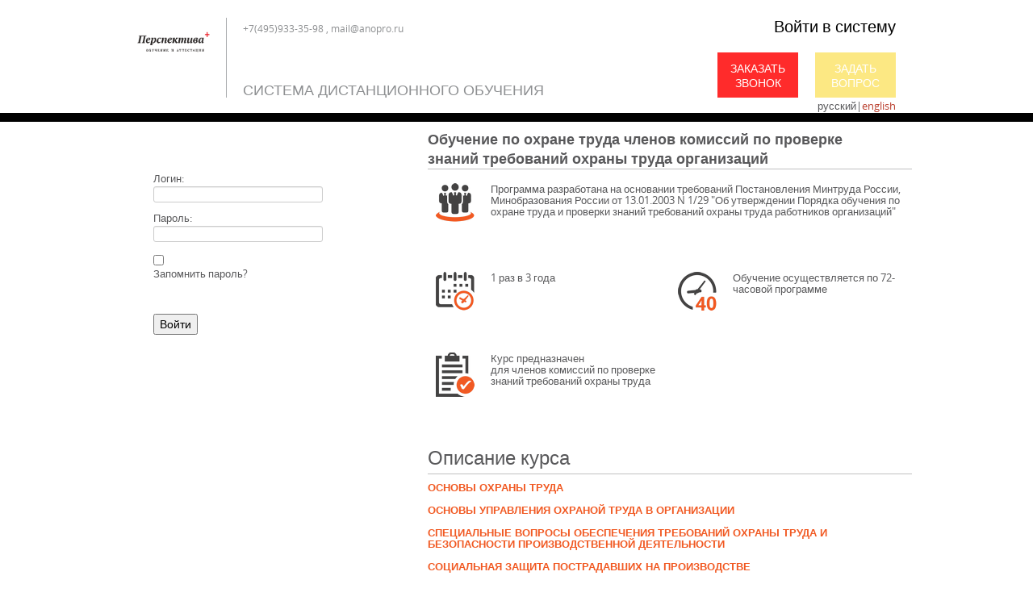

--- FILE ---
content_type: text/html; charset=utf-8
request_url: http://edu.anopro.ru/Home/ReadMoreCourse?courseId=791
body_size: 4263
content:

<!DOCTYPE HTML>
<!-- saved from url=(0031)http://iosemenov.tmweb.ru/aot/# -->
<html xmlns="http://www.w3.org/1999/xhtml" class="" lang="ru">
<head>
    <meta http-equiv="Content-Type" content="text/html; charset=UTF-8">

    <title></title>
    <link href="/Content/Styles/default.css" rel="stylesheet" />
    <script src="/Content/jQuery/Scripts/jquery-1.9.1.min.js"></script>
    <script src="/Content/jQuery/Scripts/jquery.countdown.js"></script>
    <script src="/Content/jQuery/Scripts/jquery.easyui.min.js"></script>
    
    
    <link rel="stylesheet" href="/Content/Bootstrap/css/bootstrap.css" type="text/css" />
    <script src="/Content/Bootstrap/js/bootstrap.min.js"></script>
    
    <script type="text/javascript" src="/Content/jQuery/Scripts/jquery.fancybox.pack.js"></script>
    <link rel="stylesheet" href="/Content/Styles/jquery.fancybox.css" type="text/css" media="screen" />


    <link rel="stylesheet" href="/Content/Styles/Styles.css" type="text/css" />
    
    <link rel="stylesheet" href="/Content/FlowPleer/skin/functional.css" />
    <script src="/Content/FlowPleer/flowplayer-3.2.13.min.js"></script>

    
    
    
    
    <script type="text/javascript">
        $('.popup-panel .call').fancybox({ type: 'iframe', width: '300px', height: '380px' });
        $('.popup-panel .question').fancybox({ type: 'iframe', width: '300px', height: '510px' });
        //$('.btn-reg-and-look').fancybox({ type: 'iframe', width: '300px', height: '510px' });
    </script>
    

    
    
    
    <script type='text/javascript'>
    $(document).ready(function () {
        $('.carousel').carousel({
            interval: 10000
        });
    });
    </script>
    
    <style type="text/css">
        .fancybox-margin {
            margin-right: 17px;
        }
    </style>
</head>
<body>
        <div class="header" style="border-bottom-color:#000000 !important">
        <div class="container">
                <div class="links">
                    
<div class="auth-panel">
        <p style="font-size:20px;">
            <a href="" style="color:black!important;">Войти в систему</a>
        </p>
</div>


                    <div class="popup-panel">
                        <a href="https://www.kiout.ru/form/edu/callback?emailTo=mail@anopro.ru" class="call" style="background-color:#FF2B2B !important">Заказать звонок</a>
                        <a href="https://www.kiout.ru/form/edu/service?emailTo=mail@anopro.ru" class="question" style="background-color:#FCE883 !important">Задать вопрос</a>
                    </div>
                    <div class="">
                            <span>русский</span><span>|</span><a href="/language?key=eng&amp;returnUrl=%2FHome%2FReadMoreCourse%3FcourseId%3D791" class="">english</a>
                    </div>
                </div>
                <div class="logo">
                    <a href="/"><img src="/Image/Get/47715" alt="" style="max-height:90px;" /></a>
                </div>
                <div class="title cabinetPhoneAndSlogan">
                    <p style="font-size:12px;">+7(495)933-35-98 , mail@anopro.ru</p>
                    <div style="position:absolute;bottom:0;"><p style="text-align: center;">СИСТЕМА ДИСТАНЦИОННОГО ОБУЧЕНИЯ<span style="font-size:11.0pt;line-height:115%;
font-family:&quot;Calibri&quot;,sans-serif;mso-ascii-theme-font:minor-latin;mso-fareast-font-family:
Calibri;mso-fareast-theme-font:minor-latin;mso-hansi-theme-font:minor-latin;
mso-bidi-font-family:&quot;Times New Roman&quot;;mso-bidi-theme-font:minor-bidi;
mso-ansi-language:RU;mso-fareast-language:EN-US;mso-bidi-language:AR-SA"> </span></p>
</div>
                </div>
        </div>
    </div>

    <div class="page-content" style="min-height:100%">
        <div class="container">

            

            

<style type="text/css">
    .btn-reg-and-look {
        text-transform: uppercase;
        width: 100px;
        padding: 10px;
        background-color: rgb(241, 89, 34);
        text-align: center;
        color: white !important;
    }
</style>

<script type="text/javascript">
        $('#btnCall').fancybox({ type: 'iframe', width: '300px', height: '380px' });
</script>



<div class="page-content">
    <div class="container">
        

<style>
   .banner img:hover{ cursor:pointer; }
</style>
<div class="events-informer">
    <div class="courses-list">
        

    </div>

    

<div style="margin-top:20px;">

    <div class="row">
        <div class="span4 block"><br /></div>
        <div class="span4 block">
                <p style="color:Red;"></p>
            <br />
<form action="/Login" method="post">                <p>Логин:<br /> <input id="login" name="login" type="text" value="" /></p>
                <p>Пароль:<br /> <input id="password" name="password" type="password" /></p>
<input id="ReturnUrl" name="ReturnUrl" type="hidden" value="" /><input data-val="true" data-val-required="Требуется поле Click." id="Click" name="Click" type="hidden" value="True" /><input id="rememberpass" name="rememberpass" type="checkbox" value="true" /><input name="rememberpass" type="hidden" value="false" /><p>Запомнить пароль?</p> <br />
                <br />
                <p><input type="submit" value="Войти" /></p>
</form>        </div>
        <div class="span4 block"><p><br /></p></div>
    </div>
    <br />
</div>


    
    
    <ul>
    </ul>
    
</div>

        <div class="courses-list">
            <div class="title">Обучение по охране труда членов комиссий по проверке знаний требований охраны труда организаций</div>

            <div class="notice">
                <div class="descriptionshort">
                    <div class="image-mini">
                        <img style="float:left; margin-right: 10px;" src="/Content/Images/Pack6.png" />
                    </div>
                    <div class="description-mini-top">
                        Программа разработана на основании требований Постановления Минтруда России, Минобразования России от 13.01.2003 N 1/29 "Об утверждении Порядка обучения по охране труда и проверки знаний требований охраны труда работников организаций"
                    </div>
                </div>

                <div class="left-semi">
                    <div class="image-mini">
                        <img style="float:left; margin-right: 10px;" src="/Content/Images/Pack1.png" />
                    </div>
                    <div class="description-mini">
                        1 раз в 3 года
                    </div>
                </div>
                <div class="right-semi">
                    <div class="image-mini">
                        <img style="float:left; margin-right: 10px;" src="/Content/Images/Pack9.png" />
                    </div>
                    <div class="description-mini">
                        Обучение осуществляется по 72-часовой программе
                    </div>
                </div>
                <div class="description">
                    <div class="image-mini">
                        <img style="float:left; margin-right: 10px;" src="/Content/Images/Pack3.png" />
                    </div>
                    <div class="description-mini">
                        <p>Курс предназначен для&nbsp;членов&nbsp;комиссий по проверке знаний требований охраны труда<br />
&nbsp;</p>

                    </div>
                </div>
                <div class="title"><h3>Описание курса</h3></div>
                <div style="margin-top: 10px">
                        <div class="part-title">ОСНОВЫ ОХРАНЫ ТРУДА</div>
                        <div></div><br />
                        <div class="part-title">ОCНОВЫ УПРАВЛЕНИЯ ОХРАНОЙ ТРУДА В ОРГАНИЗАЦИИ</div>
                        <div></div><br />
                        <div class="part-title">СПЕЦИАЛЬНЫЕ ВОПРОСЫ ОБЕСПЕЧЕНИЯ ТРЕБОВАНИЙ ОХРАНЫ ТРУДА И БЕЗОПАСНОСТИ ПРОИЗВОДСТВЕННОЙ ДЕЯТЕЛЬНОСТИ</div>
                        <div></div><br />
                        <div class="part-title">СОЦИАЛЬНАЯ ЗАЩИТА ПОСТРАДАВШИХ НА ПРОИЗВОДСТВЕ</div>
                        <div></div><br />
                        <div class="part-title">Итоговое тестирование</div>
                        <div></div><br />
                        <div class="part-title">ПРОВЕДЕНИЕ ОБУЧЕНИЯ И ПРОВЕРКИ ЗНАНИЙ ТРЕБОВАНИЙ ОХРАНЫ ТРУДА</div>
                        <div></div><br />
                </div>
            </div>
            <div style="border-top: 1px solid #c0c0c1; height: 50px; padding-top: 20px;">
                <div style="float: right">
                    <a href="http://www.kiout.ru/form/edu/callback?emailTo=mail@anopro.ru" class="btn-reg-and-look" target="_blank" id="btnCall">Зарегистрироваться на курс</a>
                </div>
                
            </div>
        </div>

        
        

    </div>
    <div class="clear"></div>
</div>






           


        </div>
    
    </div>


<style>
    .footer_p {
        width: 100%;

        background-color: #000000;
        display: inline-block;
        margin-top:30px;
    }
    .footer_p .container > div {
        vertical-align: middle;
        padding:20px 0px;
        background-color: #000000;
    }
    .footer_p .container > div > a {
        color:#fff;
    }
</style>
<div class="footer_p">
    <div class="container" style="">

        
        <div style="width:100%; text-align:center;">
        </div>

    </div>
</div>

<script type="text/javascript">
    
</script>    <!-- Yandex.Metrika counter -->
    <script type="text/javascript">
    (function (d, w, c) {
        (w[c] = w[c] || []).push(function() {
            try {
                w.yaCounter28010973 = new Ya.Metrika({
                    id:28010973,
                    clickmap:true,
                    trackLinks:true,
                    accurateTrackBounce:true,
                    webvisor:true
                });
            } catch(e) { }
        });

        var n = d.getElementsByTagName("script")[0],
            s = d.createElement("script"),
            f = function () { n.parentNode.insertBefore(s, n); };
        s.type = "text/javascript";
        s.async = true;
        s.src = "https://mc.yandex.ru/metrika/watch.js";

        if (w.opera == "[object Opera]") {
            d.addEventListener("DOMContentLoaded", f, false);
        } else { f(); }
    })(document, window, "yandex_metrika_callbacks");
    </script>
    <noscript><div><img src="https://mc.yandex.ru/watch/28010973" style="position:absolute; left:-9999px;" alt="" /></div></noscript>
    <!-- /Yandex.Metrika counter -->
</body>
</html>